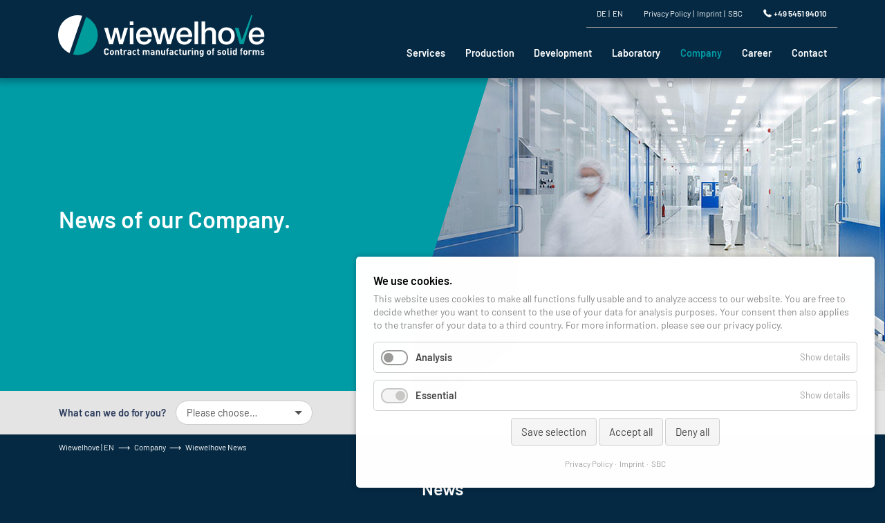

--- FILE ---
content_type: text/html; charset=UTF-8
request_url: https://www.wiewelhove.de/en/company/wiewelhove-news.html
body_size: 9013
content:
<!DOCTYPE html>
<html lang="en">
<head>

      <meta charset="UTF-8">
    <title>Wiewelhove | News - Wiewelhove</title>
    <base href="https://www.wiewelhove.de/">

          <meta name="robots" content="index,follow">
      <meta name="description" content="">
      <meta name="generator" content="Contao Open Source CMS">
    
    
    <meta name="viewport" content="width=device-width,initial-scale=1.0">
        <link rel="stylesheet" href="assets/css/vendor_kiwi_contao-backgroundimage-bundle_src_Resources_scss_ce_backgroundimage.scss.css?v=c96d5ac1"><link rel="stylesheet" href="assets/colorbox/css/colorbox.min.css?v=83af8d5b"><link rel="stylesheet" href="bundles/contaocookiebar/styles/cookiebar_default.css?v=8cd4f4e3"><link rel="stylesheet" href="assets/css/files_themes_wiewelhove_default-refresh-2023_css_default.scss.css?v=836046e0">        <script src="assets/jquery/js/jquery.min.js?v=2e868dd8"></script><script src="bundles/heimrichhannotcontaoutils/js/contao-utils-bundle.js?v=04817f14"></script><script src="/bundles/kiwibootstrap/twbs-combined/bootstrap.bundle.min.js?v=0a2771d3"></script><script src="/bundles/kiwibootstrap/input_file_bootstrap.js?v=f6655ea5"></script><script src="/bundles/kiwibootstrap/kiwi_bootstrap_resize.js?v=f6655ea5"></script><script src="bundles/contaocookiebar/scripts/cookiebar.min.js?v=8cd4f4e3"></script><link rel="alternate" hreflang="de" href="https://www.wiewelhove.de/de/unternehmen/wiewelhove-news.html">
<link rel="alternate" hreflang="x-default" href="https://www.wiewelhove.de/de/unternehmen/wiewelhove-news.html">
<link rel="alternate" hreflang="en" href="https://www.wiewelhove.de/en/company/wiewelhove-news.html">
<link rel="apple-touch-icon" sizes="180x180" href="/apple-touch-icon.png">
<link rel="icon" type="image/png" sizes="32x32" href="/favicon-32x32.png">
<link rel="icon" type="image/png" sizes="16x16" href="/favicon-16x16.png">
<link rel="manifest" href="/site.webmanifest">
<link rel="mask-icon" href="/safari-pinned-tab.svg" color="#5bbad5">
<meta name="msapplication-TileColor" content="#2b5797">
<meta name="theme-color" content="#ffffff">
  
</head>
<body id="top" >

      
    <div id="wrapper">

                        <header id="header" class="container-fluid">
            <div class="inside">
              <div class="row">
              
<!-- indexer::stop -->
<nav class="mod_bootstrapNavbar container block navbar navbar-dark navbar-expand-xl">

    <a class="navbar-brand" href="/en/"><img src="files/themes/wiewelhove/images/logo_neu/Wiewelhove_Logo_EN_Tablette_invertiert_tuerkis_mit_Zusatz.svg" alt=""></a>

    <button type="button" class="navbar-toggler" data-toggle="collapse" data-target="#navbar-collapse-31" aria-controls="#navbar-collapse-31" aria-expanded="false" aria-label="Toggle navigation">
        <span class="navbar-toggler-icon"></span>
    </button>

        <div class="collapse navbar-collapse" id="navbar-collapse-31">
                    <div class="extra-navigation row">
	<div class="hider">
		
<!-- indexer::stop -->
<nav class="mod_changelanguage col-xs-auto offset-xs-0 block" itemscope="" itemtype="http://schema.org/SiteNavigationElement">


<ul class="level_1">
                            <li class="lang-de"><a href="https://www.wiewelhove.de/de/unternehmen/wiewelhove-news.html" title="Wiewelhove | News" class="lang-de" itemprop="url"><span itemprop="name">DE</span></a></li>
                                <li class="lang-en active"><strong class="lang-en active" aria-haspopup="true" itemprop="name">EN</strong></li>
            </ul>

</nav>
<!-- indexer::continue -->

		
<!-- indexer::stop -->
<nav class="mod_customnav col-xs-auto offset-xs-0 block">

  
  <a href="en/company/wiewelhove-news.html#skipNavigation30" class="invisible">Skip navigation</a>

  
<ul class="level_1">
                            <li class="first"><a href="en/privacy-policy.html" title="Wiewelhove | Privacy Policy" class="first" itemprop="url"><span itemprop="name">Privacy Policy</span></a></li>
                                <li><a href="en/imprint.html" title="Wiewelhove | Imprint" itemprop="url"><span itemprop="name">Imprint</span></a></li>
                                <li class="last"><a href="en/sbc.html" title="Wiewelhove | SBC" class="last" itemprop="url"><span itemprop="name">SBC</span></a></li>
            </ul>

  <span id="skipNavigation30" class="invisible"></span>

</nav>
<!-- indexer::continue -->

		
<!-- indexer::stop -->
<nav class="mod_customnav highlight hotline col-xs-auto offset-xs-0 block">

  
  <a href="en/company/wiewelhove-news.html#skipNavigation28" class="invisible">Skip navigation</a>

  
<ul class="level_1">
                            <li class="phone-icon first last"><a href="tel:+49545194010" title="+49 5451 94010" class="phone-icon first last" itemprop="url"><span itemprop="name">+49 5451 94010</span></a></li>
            </ul>

  <span id="skipNavigation28" class="invisible"></span>

</nav>
<!-- indexer::continue -->

	</div>
</div>                
<!-- indexer::stop -->
<nav class="mod_navigation block">

  
  <a href="en/company/wiewelhove-news.html#skipNavigation4" class="invisible">Skip navigation</a>

  
<ul class="level_1">
                            <li class="submenu first"><a href="en/services/services.html" title="Wiewelhove | Services" class="submenu first" aria-haspopup="true" itemprop="url"><span itemprop="name">Services</span></a>
<ul class="level_2">
    <div class="nav-title">Wiewelhove Services</div><div class="nav-close">&times;</div>                        <li class="first"><a href="en/services/services.html" title="Services" class="first" itemprop="url"><span itemprop="name">Services</span></a></li>
                                <li><a href="/en/services/services.html#wet-granulation" title="Wet granulation" itemprop="url"><span itemprop="name">Wet granulation</span></a></li>
                                <li><a href="/en/services/services.html#compaction" title="Compaction" itemprop="url"><span itemprop="name">Compaction</span></a></li>
                                <li><a href="/en/services/services.html#blending" title="Blending" itemprop="url"><span itemprop="name">Blending</span></a></li>
                                <li><a href="/en/services/services.html#tabletting" title="Tabletting" itemprop="url"><span itemprop="name">Tabletting</span></a></li>
                                <li><a href="/en/services/services.html#capsule-filling" title="Capsule filling" itemprop="url"><span itemprop="name">Capsule filling</span></a></li>
                                <li><a href="/en/services/services.html#film-coating" title="Film coating" itemprop="url"><span itemprop="name">Film coating</span></a></li>
                                <li><a href="/en/services/services.html#sugar-coating" title="Sugar coating" itemprop="url"><span itemprop="name">Sugar coating</span></a></li>
                                <li><a href="/en/services/services.html#bottling" title="Bottling" itemprop="url"><span itemprop="name">Bottling</span></a></li>
                                <li><a href="/en/services/services.html#blistering-packaging" title="Blistering &amp; Packaging" itemprop="url"><span itemprop="name">Blistering & Packaging</span></a></li>
                                <li><a href="en/services/project-management.html" title="Wiewelhove | Service Project Management" itemprop="url"><span itemprop="name">Project Management</span></a></li>
                                <li class="last"><a href="en/services/validation.html" title="Wiewelhove | Service Validation" class="last" itemprop="url"><span itemprop="name">Validation</span></a></li>
            </ul>
</li>
                                <li class="submenu"><a href="en/production/production.html" title="Production" class="submenu" aria-haspopup="true" itemprop="url"><span itemprop="name">Production</span></a>
<ul class="level_2">
    <div class="nav-title">Wiewelhove Production</div><div class="nav-close">&times;</div>                        <li class="first"><a href="en/production/production.html" title="Wiewelhove | Production" class="first" itemprop="url"><span itemprop="name">Production</span></a></li>
                                <li><a href="/en/production/production.html#granulators" title="Granulators" itemprop="url"><span itemprop="name">Granulators</span></a></li>
                                <li><a href="/en/production/production.html#fluid-bed-granulator" title="Fluid bed granulator" itemprop="url"><span itemprop="name">Fluid bed granulator</span></a></li>
                                <li><a href="/en/production/production.html#compactors" title="Compactors" itemprop="url"><span itemprop="name">Compactors</span></a></li>
                                <li><a href="/en/production/production.html#container-blenders" title="Container blenders" itemprop="url"><span itemprop="name">Container blenders</span></a></li>
                                <li><a href="/en/production/production.html#tablet-presses" title="Tablet presses" itemprop="url"><span itemprop="name">Tablet presses</span></a></li>
                                <li><a href="/en/production/production.html#capsule-filling-machines" title="Capsule filling machines" itemprop="url"><span itemprop="name">Capsule filling machines</span></a></li>
                                <li><a href="/en/production/production.html#coater" title="Coater" itemprop="url"><span itemprop="name">Coater</span></a></li>
                                <li><a href="/en/production/production.html#sugar-coating-kettles" title="Sucar coating kettles" itemprop="url"><span itemprop="name">Sucar coating kettles</span></a></li>
                                <li><a href="/en/production/production.html#bottle-filling-machines" title="Bottle filling machines" itemprop="url"><span itemprop="name">Bottle filling machines</span></a></li>
                                <li><a href="/en/production/production.html#blister-machines" title="Blister machines" itemprop="url"><span itemprop="name">Blister machines</span></a></li>
                                <li class="last"><a href="/en/production/production.html#inspection-machine" title="Inspection machine" class="last" itemprop="url"><span itemprop="name">Inspection machine</span></a></li>
            </ul>
</li>
                                <li class="submenu"><a href="en/development/galenic-development.html" title="Development" class="submenu" aria-haspopup="true" itemprop="url"><span itemprop="name">Development</span></a>
<ul class="level_2">
    <div class="nav-title">Wiewelhove Development</div><div class="nav-close">&times;</div>                        <li class="first"><a href="en/development/galenic-development.html" title="Wiewelhove | Service Galenische Entwicklung" class="first" itemprop="url"><span itemprop="name">Galenic development</span></a></li>
                                <li><a href="/en/development/galenic-development.html#granulation-galenics" title="Granulation galenics" itemprop="url"><span itemprop="name">Granulation galenics</span></a></li>
                                <li><a href="/en/development/galenic-development.html#compaction-galenics" title="Compaction galenics" itemprop="url"><span itemprop="name">Compaction galenics</span></a></li>
                                <li><a href="/en/development/galenic-development.html#blending-galenics" title="Blending galenics" itemprop="url"><span itemprop="name">Blending galenics</span></a></li>
                                <li><a href="/en/development/galenic-development.html#tabletting-galenics" title="Tabletting galenics" itemprop="url"><span itemprop="name">Tabletting galenics</span></a></li>
                                <li><a href="/en/development/galenic-development.html#capsule-filling-galenics" title="Capsule filling galenics" itemprop="url"><span itemprop="name">Capsule filling galenics</span></a></li>
                                <li><a href="/en/development/galenic-development.html#pellets-galenics" title="Pellets galenics" itemprop="url"><span itemprop="name">Pellets galenics</span></a></li>
                                <li><a href="/en/development/galenic-development.html#film-coating-galenics" title="Film coating galenics" itemprop="url"><span itemprop="name">Film coating galenics</span></a></li>
                                <li class="last"><a href="/en/development/galenic-development.html#sugar-coating-galenics" title="Sugar coating galenics" class="last" itemprop="url"><span itemprop="name">Sugar coating galenics</span></a></li>
            </ul>
</li>
                                <li class="submenu"><a href="en/laboratory/our-laboratory.html" title="Wiewelhove | Laboratory" class="submenu" aria-haspopup="true" itemprop="url"><span itemprop="name">Laboratory</span></a>
<ul class="level_2">
    <div class="nav-title">Wiewelhove Laboratory</div><div class="nav-close">&times;</div>                        <li class="first"><a href="en/laboratory/our-laboratory.html" title="Wiewelhove | Our Laboratory" class="first" itemprop="url"><span itemprop="name">Our laboratory</span></a></li>
                                <li><a href="en/laboratory/quality-control.html" title="Wiewelhove | Quality Control" itemprop="url"><span itemprop="name">Quality control</span></a></li>
                                <li class="last"><a href="en/laboratory/stability-analyses.html" title="Wiewelhove | Stability analyses" class="last" itemprop="url"><span itemprop="name">Stability analyses</span></a></li>
            </ul>
</li>
                                <li class="submenu trail"><a href="en/company/wiewelhove-values.html" title="Company" class="submenu trail" aria-haspopup="true" itemprop="url"><span itemprop="name">Company</span></a>
<ul class="level_2">
    <div class="nav-title">Wiewelhove Company</div><div class="nav-close">&times;</div>                        <li class="sibling first"><a href="en/company/wiewelhove-values.html" title="Wiewelhove | Wiewelhove Values" class="sibling first" itemprop="url"><span itemprop="name">Wiewelhove Values</span></a></li>
                                <li class="sibling"><a href="en/company/wiewelhove-sustainability.html" title="Wiewelhove | Wiewelhove Sustainability" class="sibling" itemprop="url"><span itemprop="name">Wiewelhove Sustainability</span></a></li>
                                <li class="active"><strong class="active" aria-haspopup="true" itemprop="name">Wiewelhove News</strong></li>
                                <li class="sibling"><a href="en/company/facts-and-history.html" title="Wiewelhove | Facts and History" class="sibling" itemprop="url"><span itemprop="name">Facts and History</span></a></li>
                                <li class="sibling last"><a href="en/company/downloads.html" title="Wiewelhove | Downloads" class="sibling last" itemprop="url"><span itemprop="name">Downloads</span></a></li>
            </ul>
</li>
                                <li class="submenu"><a href="en/career/we-are-wiewelhove.html" title="Career" class="submenu" aria-haspopup="true" itemprop="url"><span itemprop="name">Career</span></a>
<ul class="level_2">
    <div class="nav-title">Wiewelhove Career</div><div class="nav-close">&times;</div>                        <li class="first"><a href="en/career/we-are-wiewelhove.html" title="Wiewelhove Career | We are WV" class="first" itemprop="url"><span itemprop="name">We are Wiewelhove</span></a></li>
                                <li><a href="en/career/jobs.html" title="Wiewelhove Career | Jobs" itemprop="url"><span itemprop="name">Jobs</span></a></li>
                                <li><a href="en/career/training.html" title="Wiewelhove Career | Training" itemprop="url"><span itemprop="name">Training</span></a></li>
                                <li><a href="en/career/internship-studies.html" title="Wiewelhove Career | Internship &amp; Studies" itemprop="url"><span itemprop="name">Internship & Studies</span></a></li>
                                <li class="last"><a href="en/career/employee-comments.html" title="Wiewelhove Career | Employe comments" class="last" itemprop="url"><span itemprop="name">Employee comments</span></a></li>
            </ul>
</li>
                                <li class="submenu last"><a href="en/contact/contact-to-wv.html" title="Contact" class="submenu last" aria-haspopup="true" itemprop="url"><span itemprop="name">Contact</span></a>
<ul class="level_2">
    <div class="nav-title">Wiewelhove Contact</div><div class="nav-close">&times;</div>                        <li class="first"><a href="en/contact/contact-to-wv.html" title="Wiewelhove | Contact" class="first" itemprop="url"><span itemprop="name">Contact to WV</span></a></li>
                                <li class="last"><a href="en/contact/contact-person.html" title="Wiewelhove | Contact person" class="last" itemprop="url"><span itemprop="name">Contact person</span></a></li>
            </ul>
</li>
            </ul>

  <span id="skipNavigation4" class="invisible"></span>

</nav>
<!-- indexer::continue -->
            </div>
    
</nav>
<!-- indexer::continue -->
              </div>
            </div>
          </header>
              
      
      
<div id="slider">
  <div class="inside">
    

    <div class="mod_article container-fluid block" id="article-318">
        
                <div class="row">
                
<div class="ce_backgroundImage block" >

        

    
    <div class="backgroundImage backgroundImage-1471"></div>

    
    <style>.backgroundImage-1471{background-image:url("files/content/images/slider/wiewelhove-feste-arzneiformen-header_produktion.jpg");padding-top:25%}@media (max-width: 767.98px) {.backgroundImage-1471{background-image:url("assets/images/5/wiewelhove-feste-arzneiformen-header_produktion-9ed041b5.jpg");padding-top:62.5%}}</style>

</div>
<div class="ce_wrapper ce_wrapperStart layout bg-mint-cut container">
    <div class="inside row">
        <div class="ce_wrapper ce_wrapperStart layout col-xs-12 col-md-6 offset-xs-0">
    <div class="inside row">
        
<div class="ce_headline display-1 h3 col-xs-12 offset-xs-0">
News of our Company.</div>
    </div>
</div>
    </div>
</div>
                </div>
        
            </div>

  </div>
</div>
      
<div id="quicknav">
  <div class="inside">
    

    <div class="mod_article bg bg-gray container-fluid block" id="article-319">
        
                <div class="row">
                    <div class="inside container">
                <div class="row">
                
<div class="ce_staticArticle col-xs-12 offset-xs-0 block" >

        

    <div class="row">

<form class="form-inline col-auto">
	<div class="quicknav-form form-group">
		<label for="quicknav-select">What can we do for you?</label>
		<div class="select-wrapper"><select id="quicknav-select" class="form-control">
			<option value="">Please choose…</option>window.history.pushState(null, document.title, document.getElementById('quicknav-select').value);
			<option value="en/development/galenic-development.html">Galenic development</option>
			<option value="en/services/services.html#granulierung">Wet granulation</option>
			<option value="en/services/services.html#kompaktierung">Compaction</option>
			<option value="en/services/services.html#mischen">Blending</option>
			<option value="en/services/services.html#tablettierung">Tabletting</option>
			<option value="en/services/services.html#kapselbefuellung">Capsule filling</option>
			<option value="en/services/services.html#filmcoating">Film coating</option>
			<option value="en/services/services.html#dragierung">Sugar coating</option>
			<option value="en/services/services.html#dosenabfuellung">Bottling</option>
			<option value="en/services/services.html#einsiegelung">Blistering &amp; Packaging</option>
		</select></div>
	</div>
	<script>
		document.getElementById('quicknav-select').addEventListener('change', function(e) {
			const jumpTo = document.getElementById('quicknav-select').value;
			if (jumpTo) {
				matches = document.getElementById('quicknav-select').value.match(/#.*?$/);
				if (matches && matches.length) {
					const target = $(matches[0]);
					if (target.length) {
						scrollToElement(target);
						window.history.pushState(null, document.title, document.getElementById('quicknav-select').value);
						return;
					}
				}
				window.location.href = document.getElementById('quicknav-select').value;
			}
		});
	</script>
</form>
    </div>


</div>
                        </div>
            </div>
                </div>
        
            </div>

  </div>
</div>
  

              <div id="container" class="container-fluid">
          <div class="row">

                        <div id="main" class="col-xs-12">
                <div class="inside row">
                    
<!-- indexer::stop -->
<nav class="mod_breadcrumb container block" aria-label="Breadcrumb">

        
      <ul>
                        <li class="first"><a href="en/" title="Wiewelhove">Wiewelhove | EN</a></li>
                                <li><a href="en/company/wiewelhove-values.html" title="Company">Company</a></li>
                                <li class="active last" aria-current="page">Wiewelhove News</li>
                  </ul>
  
</nav>
<!-- indexer::continue -->



    <div class="mod_article container block" id="article-320">
        
                <div class="row">
                
<div class="ce_text col-xs-12 offset-xs-0 block" >

            <h1>News</h1>


      <h3>Wiewelhove News</h3>  
  
  

</div>

<!-- indexer::stop -->
<div class="mod_newslist block col-xs-12 offset-xs-0">

        
  

      <div class="row">        <div class="wrapper  col-xs-12 col-md-4 offset-xs-0">
<div class="layout_latest arc_2 block featured first even">

      <p class="info"><time datetime="2025-11-27T15:00:00+01:00">27.11.2025 15:00</time>  </p>
  
      
<figure class="image_container float_above">
      <a href="en/news/article/statement-for-extension-of-the-gmp-certificate.html" title="Read the article: New GMP certificates">
  
  

<img src="assets/images/b/GMP%20Zertifikat-57e4c213.png" srcset="assets/images/b/GMP%20Zertifikat-57e4c213.png 350w, assets/images/4/GMP%20Zertifikat-08073a95.png 290w, assets/images/7/GMP%20Zertifikat-9155abf8.png 210w, assets/images/c/GMP%20Zertifikat-12d4d4d8.png 510w, assets/images/4/GMP%20Zertifikat-399b4ba4.png 700w, assets/images/5/GMP%20Zertifikat-537252a9.png 580w, assets/images/2/GMP%20Zertifikat-7329a320.png 420w" sizes="(min-width: 1200px) 350px, (min-width: 992px) 290px, (min-width: 768px) 210px, (min-width: 576px) 510px, calc(100vw - 30px)" width="350" height="175" alt="">


      </a>
  
  </figure>

  
  <h2><a href="en/news/article/statement-for-extension-of-the-gmp-certificate.html" title="Read the article: New GMP certificates">New GMP certificates</a></h2>

  <div class="ce_text block">
    <p>The GMP certificates of the company Wiewelhove GmbH for all GMP relevant sites are renewed based on the successful routine surveillance inspection in August 2025.</p>
<p>You`ll find the statement on our homepage in the download area or via the push button “Company/Downloads”</p>  </div>

      <p class="more"><a href="en/news/article/statement-for-extension-of-the-gmp-certificate.html" title="Read the article: New GMP certificates">Read more …<span class="invisible"> New GMP certificates</span></a></p>
  
</div>

</div><div class="wrapper  col-xs-12 col-md-4 offset-xs-0">
<div class="layout_latest arc_2 block odd">

      <p class="info"><time datetime="2024-11-01T08:00:00+01:00">01.11.2024 08:00</time>  </p>
  
      
<figure class="image_container float_right">
      <a href="en/news/article/fda-inspection.html" title="Read the article: FDA Inspection">
  
  

<img src="assets/images/4/Design%20ohne%20Titel%20%2813%29-5d66e7c3.png" srcset="assets/images/4/Design%20ohne%20Titel%20%2813%29-5d66e7c3.png 350w, assets/images/5/Design%20ohne%20Titel%20%2813%29-f8a2ddc7.png 290w, assets/images/7/Design%20ohne%20Titel%20%2813%29-35466b64.png 210w, assets/images/f/Design%20ohne%20Titel%20%2813%29-c2dd0447.png 510w, assets/images/c/Design%20ohne%20Titel%20%2813%29-ac530c86.png 700w, assets/images/2/Design%20ohne%20Titel%20%2813%29-a4ce388f.png 580w, assets/images/b/Design%20ohne%20Titel%20%2813%29-6ce4cdee.png 420w, assets/images/0/Design%20ohne%20Titel%20%2813%29-70057cd6.png 1020w" sizes="(min-width: 1200px) 350px, (min-width: 992px) 290px, (min-width: 768px) 210px, (min-width: 576px) 510px, calc(100vw - 30px)" width="350" height="175" alt="">


      </a>
  
  </figure>

  
  <h2><a href="en/news/article/fda-inspection.html" title="Read the article: FDA Inspection">FDA Inspection</a></h2>

  <div class="ce_text block">
    <p>In October 2024, Wiewelhove successfully passed an FDA inspection for food supplements for the first time in its quality history.</p>
<p>The 5-day inspection was completed with the result “NAI” No Action Indicated.</p>  </div>

      <p class="more"><a href="en/news/article/fda-inspection.html" title="Read the article: FDA Inspection">Read more …<span class="invisible"> FDA Inspection</span></a></p>
  
</div>

</div><div class="wrapper  col-xs-12 col-md-4 offset-xs-0">
<div class="layout_latest arc_2 block featured last even">

      <p class="info"><time datetime="2024-10-22T15:45:00+02:00">22.10.2024 15:45</time>  </p>
  
      
<figure class="image_container float_above">
      <a href="en/news/article/cphi-2024-we-were-there.html" title="Read the article: CPHI 2024 - We were there 🌍.">
  
  

<img src="assets/images/4/Messe%20Daily%20Dosage%20EN%20-a508930b.png" srcset="assets/images/4/Messe%20Daily%20Dosage%20EN%20-a508930b.png 350w, assets/images/b/Messe%20Daily%20Dosage%20EN%20-119295d9.png 290w, assets/images/8/Messe%20Daily%20Dosage%20EN%20-2cfcc609.png 210w, assets/images/1/Messe%20Daily%20Dosage%20EN%20-1eebe9ec.png 510w, assets/images/c/Messe%20Daily%20Dosage%20EN%20-9c3f54ed.png 700w, assets/images/2/Messe%20Daily%20Dosage%20EN%20-b1183363.png 580w, assets/images/5/Messe%20Daily%20Dosage%20EN%20-dd6e2116.png 420w, assets/images/8/Messe%20Daily%20Dosage%20EN%20-901aadff.png 1020w" sizes="(min-width: 1200px) 350px, (min-width: 992px) 290px, (min-width: 768px) 210px, (min-width: 576px) 510px, calc(100vw - 30px)" width="350" height="175" alt="">


      </a>
  
  </figure>

  
  <h2><a href="en/news/article/cphi-2024-we-were-there.html" title="Read the article: CPHI 2024 - We were there 🌍.">CPHI 2024 - We were there 🌍.</a></h2>

  <div class="ce_text block">
    <p>From left to right: Henning Wientke (Managing Director), Ricarda Boße (Sales Manager Nadine Berelsmann (Deputy head of Galenical Development), Lukas Meyer (Head of Regulatory Compliance), Dieter Brillert (Head of Quality Control), Till Strecke (Purchase Raw Materials), Carolin Plagemann (Managing Director), Dr. Peter Döbber (Managing Director), Patrick Bergermann (Deputy Head of Sales)</p>
<p>This year, we were once again present at CPHI - one of the world&#39;s largest and most important trade fairs for the pharmaceutical industry.💊</p>
<p>Every year, CPHI brings together leading companies, experts and professionals from all over the world to discuss innovations, new technologies and future trends in the pharmaceutical industry.</p>
<p>For us, taking part in this event is always a great opportunity to make valuable contacts, learn about the latest developments and present our own innovative solutions.</p>
<p>&nbsp;</p>
<p>&nbsp;</p>  </div>

      <p class="more"><a href="en/news/article/cphi-2024-we-were-there.html" title="Read the article: CPHI 2024 - We were there 🌍.">Read more …<span class="invisible"> CPHI 2024 - We were there 🌍.</span></a></p>
  
</div>

</div>    </div>        
  

</div>
<!-- indexer::continue -->
                </div>
        
            </div>

                </div>
                            </div>
            
                                    
                                    
          </div>
        </div>
        
      
      
<div id="teaser" class="container-fluid">
    <div class="inside">
        <div class="row">
            

    <div class="mod_article container-fluid block" id="article-321">
        
                <div class="row">
                
<div class="ce_staticArticle block" >

        


<div class="ce_wrapper ce_wrapperStart layout teaser invert col-xs-12 offset-xs-0">
    <div class="inside row wrapperBackgroundImage wrapperStart-2406">
        <style>.wrapperStart-2406{background-image:url("files/content/nachhaltigkeit/wiewelhove-feste-arzneiformen-nachhaltigkeit-teaser.jpg")}</style><div class="ce_wrapper ce_wrapperStart col-xs-12 offset-xs-0">
    <div class="inside row">
        
<div class="ce_headline h2 col-xs-12 offset-xs-0">
Working together for a sustainable future.</div>

<div class="ce_hyperlink col-xs-12 offset-xs-0 block" >

        

          <a href="en/company/wiewelhove-sustainability.html" class="btn btn-primary hyperlink_txt" title="Wiewelhove Sustainability  ⟶">Wiewelhove Sustainability  ⟶</a>
      

</div>
    </div>
</div>
    </div>
</div>



</div>

<div class="ce_staticArticle block" >

        


<div class="ce_wrapper ce_wrapperStart layout teaser invert col-xs-12 offset-xs-0">
    <div class="inside row wrapperBackgroundImage wrapperStart-1807">
        <style>.wrapperStart-1807{background-image:url("files/content/images/contentbilder/leistungen/wiewelhove-feste-arzneiformen-produkte.jpg")}</style><div class="ce_wrapper ce_wrapperStart col-xs-12 offset-xs-0">
    <div class="inside row">
        
<div class="ce_headline h2 col-xs-12 offset-xs-0">
Broad-based for excellent products.</div>

<div class="ce_hyperlink col-xs-12 offset-xs-0 block" >

        

          <a href="en/services/services.html" class="btn btn-primary hyperlink_txt" title="Our services ⟶">Our services ⟶</a>
      

</div>
    </div>
</div>
    </div>
</div>



</div>
                </div>
        
            </div>

        </div>
    </div>
</div>
      
<div id="cta">
  <div class="inside">
    <div class="mod_staticArticle bg bg-gray block">
	
	
		
	
<div class="ce_headline h2 col-xs-12 offset-xs-0">
Start your project now!</div>

<div class="ce_hyperlink text-center col-xs-12 offset-xs-0 text-center block" >

        

          <a href="en/contact/contact-to-wv.html" class="btn btn-primary hyperlink_txt" title="Send a request ⟶">Send a request ⟶</a>
      

</div>
	
	
</div>
  </div>
</div>
  

                        <footer id="footer" class="">
            <div class="inside container">
              <div class="row">
              <div class="mod_staticArticle col-xs-12 offset-xs-0 block">
	
	
			<div class="row">
		
	
<div class="ce_text socials text-center col-xs-12 offset-xs-0 text-center block" >

        

      <p style="text-align: center;"><a href="https://www.instagram.com/wiewelhovegmbh/" target="_blank" rel="noopener"><img src="files/content/icons/wiewelhove-socialmedia-insta.svg" alt="" width="36" height="36"></a>&nbsp;&nbsp;<a href="https://www.linkedin.com/company/wiewelhove-gmbh/" target="_blank" rel="noopener"><img src="files/content/icons/wiewelhove-socialmedia-linkedin.svg" alt="" width="36" height="36"></a>&nbsp;&nbsp;<a href="https://www.xing.com/pages/wiewelhovegmbh" target="_blank" rel="noopener"><img src="files/content/icons/wiewelhove-socialmedia-xing.svg" alt="" width="36" height="36"></a></p>  
  
  

</div>

<div class="ce_text col-xs-12 col-lg-4 offset-xs-0 block" >

        

  
      
<figure class="image_container float_above">
  
  

<img src="files/themes/wiewelhove/images/logo_neu/Wiewelhove_Logo_EN_Tablette_invertiert_tuerkis_mit_Zusatz.svg" alt="">


  
  </figure>

  
      <p>Dörnebrink 19<br>Administrative headquarter:<br>Wilhelmstraße 242 <br>D-49479 Ibbenbüren<br>Tel.: <a href="tel:+49545194010">+49 5451 9401-0</a><br>Fax: +49 5451 9401-90<br>E-Mail: <a href="&#109;&#97;&#105;&#108;&#116;&#111;&#58;&#105;&#x6E;&#102;&#x6F;&#64;&#x77;&#105;&#x65;&#119;&#x65;&#108;&#x68;&#111;&#x76;&#101;&#x2E;&#100;&#x65;">&#105;&#x6E;&#102;&#x6F;&#64;&#x77;&#105;&#x65;&#119;&#x65;&#108;&#x68;&#111;&#x76;&#101;&#x2E;&#100;&#x65;</a></p>  

</div>
<div class="ce_wrapper ce_wrapperStart layout col-xs-12 col-lg-5 offset-xs-0">
    <div class="inside row">
        
<div class="ce_headline h4 col-xs-12 offset-xs-0">
Services</div>

<!-- indexer::stop -->
<nav class="mod_customnav text-columns-2 block col-xs-12 offset-xs-0">

  
  <a href="en/company/wiewelhove-news.html#skipNavigation24" class="invisible">Skip navigation</a>

  
<ul class="level_1">
                            <li class="first"><a href="/en/services/services.html#wet-granulation" title="Wet granulation" class="first" itemprop="url"><span itemprop="name">Wet granulation</span></a></li>
                                <li><a href="/en/services/services.html#compaction" title="Compaction" itemprop="url"><span itemprop="name">Compaction</span></a></li>
                                <li><a href="/en/services/services.html#blending" title="Blending" itemprop="url"><span itemprop="name">Blending</span></a></li>
                                <li><a href="/en/services/services.html#tabletting" title="Tabletting" itemprop="url"><span itemprop="name">Tabletting</span></a></li>
                                <li><a href="/en/services/services.html#capsule-filling" title="Capsule filling" itemprop="url"><span itemprop="name">Capsule filling</span></a></li>
                                <li><a href="/en/services/services.html#film-coating" title="Film coating" itemprop="url"><span itemprop="name">Film coating</span></a></li>
                                <li><a href="/en/services/services.html#sugar-coating" title="Sugar coating" itemprop="url"><span itemprop="name">Sugar coating</span></a></li>
                                <li><a href="/en/services/services.html#bottling" title="Bottling" itemprop="url"><span itemprop="name">Bottling</span></a></li>
                                <li><a href="/en/services/services.html#blistering-packaging" title="Blistering &amp; Packaging" itemprop="url"><span itemprop="name">Blistering & Packaging</span></a></li>
                                <li><a href="en/services/project-management.html" title="Wiewelhove | Service Project Management" itemprop="url"><span itemprop="name">Project Management</span></a></li>
                                <li class="last"><a href="en/services/validation.html" title="Wiewelhove | Service Validation" class="last" itemprop="url"><span itemprop="name">Validation</span></a></li>
            </ul>

  <span id="skipNavigation24" class="invisible"></span>

</nav>
<!-- indexer::continue -->
    </div>
</div>
<div class="ce_wrapper ce_wrapperStart layout col-xs-12 col-lg-3 offset-xs-0">
    <div class="inside row">
        
<div class="ce_headline h4 col-xs-12 offset-xs-0">
Company</div>

<!-- indexer::stop -->
<nav class="mod_customnav block col-xs-12 offset-xs-0">

  
  <a href="en/company/wiewelhove-news.html#skipNavigation26" class="invisible">Skip navigation</a>

  
<ul class="level_1">
                            <li class="first"><a href="en/company/wiewelhove-values.html" title="Wiewelhove | Wiewelhove Values" class="first" itemprop="url"><span itemprop="name">Wiewelhove Values</span></a></li>
                                <li class="active"><strong class="active" itemprop="name">Wiewelhove News</strong></li>
                                <li><a href="en/company/facts-and-history.html" title="Wiewelhove | Facts and History" itemprop="url"><span itemprop="name">Facts and History</span></a></li>
                                <li><a href="en/career/we-are-wiewelhove.html" title="Career" itemprop="url"><span itemprop="name">Career</span></a></li>
                                <li><a href="en/contact/contact-to-wv.html" title="Wiewelhove | Contact" itemprop="url"><span itemprop="name">Contact to WV</span></a></li>
                                <li><a href="en/contact/contact-person.html" title="Wiewelhove | Contact person" itemprop="url"><span itemprop="name">Contact person</span></a></li>
                                <li><a href="en/privacy-policy.html" title="Wiewelhove | Privacy Policy" itemprop="url"><span itemprop="name">Privacy Policy</span></a></li>
                                <li><a href="en/imprint.html" title="Wiewelhove | Imprint" itemprop="url"><span itemprop="name">Imprint</span></a></li>
                                <li><a href="en/sbc.html" title="Wiewelhove | SBC" itemprop="url"><span itemprop="name">SBC</span></a></li>
                                <li class="ccb-trigger ccb-prefill last"><a href="en/privacy-policy.html" title="Cookie settings" class="ccb-trigger ccb-prefill last" itemprop="url"><span itemprop="name">Cookie settings</span></a></li>
            </ul>

  <span id="skipNavigation26" class="invisible"></span>

</nav>
<!-- indexer::continue -->
    </div>
</div>
	
			</div>
	
</div>
              </div>
            </div>
          </footer>
              
    </div>

      
  
<script src="assets/jquery-ui/js/jquery-ui.min.js"></script>
<script>
  jQuery(function($) {
    $(document).accordion({
      // Put custom options here
      heightStyle: 'content',
      header: '.toggler',
      collapsible: true,
      active: false,
      create: function(event, ui) {
        ui.header.addClass('active');
        $('.toggler').attr('tabindex', 0);
      },
      activate: function(event, ui) {
        ui.newHeader.addClass('active');
        ui.oldHeader.removeClass('active');
        $('.toggler').attr('tabindex', 0);
      }
    });
  });
</script>

<script src="assets/colorbox/js/colorbox.min.js?v=1.6.4.2"></script>
<script>
  jQuery(function($) {
    $('a[data-lightbox]').map(function() {
      $(this).colorbox({
        // Put custom options here
        loop: false,
        rel: $(this).attr('data-lightbox'),
        maxWidth: '95%',
        maxHeight: '95%'
      });
    });
  });
</script>
<script src="files/themes/wiewelhove/_js/wiewelhove.js?v=6accd785"></script>  <script type="application/ld+json">
{
    "@context": "https:\/\/schema.org",
    "@graph": [
        {
            "@type": "WebPage"
        },
        {
            "@type": "BreadcrumbList",
            "itemListElement": [
                {
                    "@type": "ListItem",
                    "item": {
                        "@id": "en\/",
                        "name": "Wiewelhove | EN"
                    },
                    "position": 1
                },
                {
                    "@type": "ListItem",
                    "item": {
                        "@id": "en\/company\/wiewelhove-values.html",
                        "name": "Company"
                    },
                    "position": 2
                },
                {
                    "@type": "ListItem",
                    "item": {
                        "@id": "en\/company\/wiewelhove-news.html",
                        "name": "Wiewelhove News"
                    },
                    "position": 3
                }
            ]
        },
        {
            "@id": "#\/schema\/image\/f3949fed-30cc-11f0-9a90-901b0ebb25a4",
            "@type": "ImageObject",
            "contentUrl": "\/assets\/images\/b\/GMP%20Zertifikat-57e4c213.png"
        },
        {
            "@id": "#\/schema\/image\/b39a9791-cf26-11ef-9b78-901b0ebb25a4",
            "@type": "ImageObject",
            "contentUrl": "\/assets\/images\/4\/Design%20ohne%20Titel%20%2813%29-5d66e7c3.png"
        },
        {
            "@id": "#\/schema\/image\/1ae8c68a-298d-11f0-9a90-901b0ebb25a4",
            "@type": "ImageObject",
            "contentUrl": "\/assets\/images\/4\/Messe%20Daily%20Dosage%20EN%20-a508930b.png"
        },
        {
            "@id": "#\/schema\/image\/b4440bc7-32cd-11ef-9b78-901b0ebb25a4",
            "@type": "ImageObject",
            "contentUrl": "\/files\/themes\/wiewelhove\/images\/logo_neu\/Wiewelhove_Logo_EN_Tablette_invertiert_tuerkis_mit_Zusatz.svg"
        }
    ]
}
</script>
<script type="application/ld+json">
{
    "@context": "https:\/\/schema.contao.org",
    "@graph": [
        {
            "@type": "Page",
            "fePreview": false,
            "groups": [],
            "noSearch": false,
            "pageId": 119,
            "protected": false,
            "title": "Wiewelhove | News"
        }
    ]
}
</script>  <a href="" class="scroll_down bottom"></a><a href="" class="scroll_up top"></a>
<!-- indexer::stop -->
<div  class="contao-cookiebar cookiebar_default_deny cc-bottom cc-right" role="complementary" aria-describedby="cookiebar-desc" data-nosnippet>
    <div class="cc-inner" aria-live="assertive" role="alert">
        <div id="cookiebar-desc" class="cc-head">
                            <h4 style="color: #000;">We use cookies.</h4>
<p style="font-size: 14px;">This website uses cookies to make all functions fully usable and to analyze access to our website. You are free to decide whether you want to consent to the use of your data for analysis purposes. Your consent then also applies to the transfer of your data to a third country. For more information, please see our privacy policy.</p>                    </div>

        <div class="cc-groups">
                                                <div class="cc-group">
                                                    <input type="checkbox" name="group[]" id="g8" value="8" data-toggle-cookies>
                                                <label for="g8" class="group">Analysis</label>
                        <button class="cc-detail-btn" data-toggle-group>
                            <span>Show details</span>
                            <span>Hide details</span>
                        </button>
                        <div class="cc-cookies toggle-group">
                                                                                        <div class="cc-cookie">
                                    <input type="checkbox" name="cookie[]" id="c18" value="18">
                                    <label for="c18" class="cookie">Google Analytics</label>
                                                                                                                <div class="cc-cookie-info">
                                                                                            <div><span>Provider:</span> Google LLC</div>
                                                                                                                                                                                    <div><span>Technical name:</span> _ga,_gat_gtag_UA_153981557_1,_gid</div>
                                                                                    </div>
                                                                                                        </div>
                                                    </div>
                    </div>
                                    <div class="cc-group">
                                                    <input type="checkbox" name="group[]" id="g7" value="7" data-toggle-cookies disabled checked>
                                                <label for="g7" class="group">Essential</label>
                        <button class="cc-detail-btn" data-toggle-group>
                            <span>Show details</span>
                            <span>Hide details</span>
                        </button>
                        <div class="cc-cookies toggle-group">
                                                                                        <div class="cc-cookie">
                                    <input type="checkbox" name="cookie[]" id="c16" value="16" disabled checked>
                                    <label for="c16" class="cookie">Contao HTTPS CSRF Token</label>
                                    <p>Protects against cross-site request forgery attacks.</p>                                                                            <div class="cc-cookie-info">
                                                                                                                                        <div><span>Retention period:</span> This cookie will only remain for the current browser session.</div>
                                                                                                                                </div>
                                                                                                        </div>
                                                            <div class="cc-cookie">
                                    <input type="checkbox" name="cookie[]" id="c17" value="17" disabled checked>
                                    <label for="c17" class="cookie">PHP SESSION ID</label>
                                    <p>Saves the current PHP session.</p>                                                                            <div class="cc-cookie-info">
                                                                                                                                        <div><span>Retention period:</span> This cookie will only remain for the current browser session.</div>
                                                                                                                                </div>
                                                                                                        </div>
                                                    </div>
                    </div>
                                    </div>

        <div class="cc-footer ">
                                <button class="cc-btn save" data-save>Save selection</button>
                <button class="cc-btn success" data-accept-all>Accept all</button>
                <button class="cc-btn deny" data-deny-all>Deny all</button>
        </div>

        <div class="cc-info">
                                                                <a href="https://www.wiewelhove.de/en/privacy-policy.html">Privacy Policy</a>
                                    <a href="https://www.wiewelhove.de/en/imprint.html">Imprint</a>
                                    <a href="https://www.wiewelhove.de/en/sbc.html">SBC</a>
                                    </div>
    </div>
</div>
<!-- indexer::continue -->
<script>var cookiebar = new ContaoCookiebar({configId:5,pageId:75,version:1,lifetime:63072000,consentLog:0,token:'ccb_contao_token',doNotTrack:0,currentPageId:119,excludedPageIds:null,cookies:{"18":{"id":18,"type":"googleAnalytics","checked":false,"token":["_ga","_gat_gtag_UA_153981557_1","_gid"],"resources":[{"src":"https:\/\/www.googletagmanager.com\/gtag\/js?id=UA-153981557-1","flags":null,"mode":1}],"scripts":[{"script":"window.dataLayer=window.dataLayer||[];function gtag(){dataLayer.push(arguments)} gtag('js',new Date());gtag('config','UA-153981557-1')","position":3,"mode":1},{"script":"try{ let keys = []; Object.keys(window.google_tag_manager).forEach((key) => { if(key.indexOf('G-') === 0 || key.indexOf('GTM-') === 0){ window['ga-disable-' + key] = true; } }); }catch (e) {}","position":3,"mode":2}]}},configs:[],texts:{acceptAndDisplay:'Accept and show'}});</script></body>
</html>


--- FILE ---
content_type: text/css
request_url: https://www.wiewelhove.de/assets/css/vendor_kiwi_contao-backgroundimage-bundle_src_Resources_scss_ce_backgroundimage.scss.css?v=c96d5ac1
body_size: 80
content:
.backgroundImage{background:no-repeat center;background-size:cover;width:100%}

--- FILE ---
content_type: image/svg+xml
request_url: https://www.wiewelhove.de/files/content/icons/wiewelhove-socialmedia-xing.svg
body_size: 903
content:
<?xml version="1.0" encoding="utf-8"?>
<!-- Generator: Adobe Illustrator 27.4.0, SVG Export Plug-In . SVG Version: 6.00 Build 0)  -->
<svg version="1.1" id="Capa_1" xmlns="http://www.w3.org/2000/svg" xmlns:xlink="http://www.w3.org/1999/xlink" x="0px" y="0px"
	 viewBox="0 0 36 36" style="enable-background:new 0 0 36 36;" xml:space="preserve">
<style type="text/css">
	.st0{fill:#009AA9;}
</style>
<path class="st0" d="M0,0v36h36V0H0z M11.5,23H7.8c-0.2,0-0.4-0.1-0.5-0.2c-0.1-0.1-0.1-0.3,0-0.6l3.8-6.8l0,0l-2.4-4.3
	c-0.1-0.2-0.1-0.4,0-0.6c0.1-0.1,0.3-0.2,0.5-0.2l0,0h3.6c0.6,0,0.8,0.4,1,0.7c0,0,2.5,4.3,2.5,4.4c-0.1,0.2-3.9,7-3.9,7
	C12.2,22.7,12,23,11.5,23z M28.7,6.2l-8.1,14.2l0,0l5.1,9.4c0.1,0.2,0.1,0.4,0,0.6s-0.2,0.2-0.5,0.2h-3.6c-0.6,0-0.8-0.4-1-0.7
	c0,0-5.1-9.5-5.2-9.5c0.3-0.5,8.1-14.4,8.1-14.4c0.2-0.3,0.4-0.7,1-0.7l0,0l0,0l0,0h3.7c0.2,0,0.4,0.1,0.5,0.2
	C28.8,5.8,28.8,6,28.7,6.2z"/>
</svg>


--- FILE ---
content_type: image/svg+xml
request_url: https://www.wiewelhove.de/files/themes/wiewelhove/images/logo_neu/Wiewelhove_Logo_EN_Tablette_invertiert_tuerkis_mit_Zusatz.svg
body_size: 11580
content:
<?xml version="1.0" encoding="UTF-8"?>
<svg id="Ebene_1" data-name="Ebene 1" xmlns="http://www.w3.org/2000/svg" viewBox="0 0 489.34 98.37">
  <defs>
    <style>
      .cls-1 {
        fill: #009c9c;
      }

      .cls-1, .cls-2 {
        stroke-width: 0px;
      }

      .cls-2 {
        fill: #fff;
      }
    </style>
  </defs>
  <polyline class="cls-2" points="109.08 29.77 118.19 29.77 125.8 58.85 125.95 58.85 133.26 29.77 141.92 29.77 148.92 58.85 149.07 58.85 156.98 29.77 165.72 29.77 153.52 68.72 144.71 68.72 137.47 39.79 137.32 39.79 130.17 68.72 121.13 68.72 109.08 29.77"/>
  <path class="cls-2" d="m170.16,14.93h8.59v8.14h-8.59v-8.14Zm0,14.84h8.59v38.95h-8.59V29.77Z"/>
  <path class="cls-2" d="m193.59,51.47c0,6.1,3.32,11.52,10.47,11.52,4.97,0,7.99-2.18,9.49-6.47h8.13c-1.88,8.51-9.12,13.26-17.63,13.26-12.2,0-19.06-8.51-19.06-20.49,0-11.07,7.23-20.56,18.83-20.56,12.28,0,19.81,11.08,18.38,22.75h-28.62m20.03-5.65c-.3-5.43-3.99-10.32-9.79-10.32s-10.02,4.52-10.24,10.32h20.03Z"/>
  <polyline class="cls-2" points="222.96 29.77 232.08 29.77 239.68 58.85 239.83 58.85 247.14 29.77 255.8 29.77 262.81 58.85 262.96 58.85 270.87 29.77 279.6 29.77 267.4 68.72 258.59 68.72 251.36 39.79 251.21 39.79 244.06 68.72 235.02 68.72 222.96 29.77"/>
  <path class="cls-2" d="m289.17,51.47c0,6.1,3.32,11.52,10.47,11.52,4.97,0,7.99-2.18,9.49-6.47h8.13c-1.89,8.51-9.11,13.26-17.63,13.26-12.21,0-19.06-8.51-19.06-20.49,0-11.07,7.23-20.56,18.83-20.56,12.27,0,19.81,11.08,18.38,22.75h-28.62m20.04-5.65c-.3-5.43-3.99-10.32-9.79-10.32s-10.02,4.52-10.24,10.32h20.04Z"/>
  <rect class="cls-2" x="323.44" y="14.93" width="8.59" height="53.79"/>
  <path class="cls-2" d="m340.01,14.93h8.58v19.96h.15c2.11-3.54,6.55-6.17,11.68-6.17,8.44,0,13.78,4.52,13.78,13.26v26.74h-8.58v-24.48c-.15-6.1-2.56-8.74-7.61-8.74-5.73,0-9.42,4.52-9.42,10.24v22.98h-8.58V14.93"/>
  <path class="cls-2" d="m379.48,49.21c0-11.9,7.15-20.49,19.66-20.49s19.66,8.59,19.66,20.49-7.16,20.56-19.66,20.56-19.66-8.59-19.66-20.56m30.73,0c0-6.71-3.39-13.71-11.08-13.71s-11.07,7-11.07,13.71,3.39,13.78,11.07,13.78,11.08-7,11.08-13.78Z"/>
  <path class="cls-2" d="m460.54,51.47c0,6.1,3.32,11.52,10.47,11.52,4.97,0,7.98-2.18,9.49-6.47h8.13c-1.88,8.51-9.11,13.26-17.63,13.26-12.2,0-19.05-8.51-19.05-20.49,0-11.07,7.23-20.56,18.83-20.56,12.28,0,19.81,11.08,18.38,22.75h-28.63m20.04-5.65c-.3-5.43-4-10.32-9.79-10.32s-10.02,4.52-10.25,10.32h20.04Z"/>
  <polygon class="cls-1" points="457.86 0 435.57 58.85 427.96 29.77 418.85 29.77 430.9 68.72 439.94 68.72 460.81 0 457.86 0"/>
  <g>
    <path class="cls-2" d="m27.19,89.71C5.39,79.58-5.5,54.3,2.76,31.21,10.83,8.64,34.37-3.94,57.18,1.11l-29.98,88.6"/>
    <path class="cls-1" d="m66.34,4.14l-30.7,88.57c23.22,5.84,47.52-6.79,55.75-29.8,8.33-23.3-2.83-48.82-25.05-58.77"/>
  </g>
  <g>
    <path class="cls-2" d="m114.77,94.23c-1.69,0-3.08-.61-4.17-1.69-1.56-1.56-1.52-3.49-1.52-6.16s-.04-4.6,1.52-6.16c1.09-1.09,2.47-1.69,4.17-1.69,2.89,0,5.14,1.65,5.69,4.88h-3.06c-.3-1.24-1.09-2.19-2.6-2.19-.83,0-1.5.3-1.93.8-.59.65-.76,1.39-.76,4.36s.17,3.71.76,4.36c.43.5,1.11.8,1.93.8,1.52,0,2.3-.95,2.6-2.19h3.06c-.54,3.23-2.82,4.88-5.69,4.88Z"/>
    <path class="cls-2" d="m131.03,92.84c-.69.74-1.84,1.39-3.52,1.39s-2.8-.65-3.49-1.39c-1.02-1.06-1.28-2.35-1.28-4.41s.26-3.32,1.28-4.39c.69-.74,1.82-1.39,3.49-1.39s2.82.65,3.52,1.39c1.02,1.06,1.28,2.35,1.28,4.39s-.26,3.34-1.28,4.41Zm-2.19-7.14c-.33-.33-.76-.5-1.32-.5s-.98.17-1.3.5c-.59.59-.65,1.56-.65,2.73s.07,2.17.65,2.76c.33.33.74.5,1.3.5s1-.17,1.32-.5c.59-.59.65-1.58.65-2.76s-.07-2.15-.65-2.73Z"/>
    <path class="cls-2" d="m141.69,94.1v-6.84c0-1.54-.98-2.06-1.87-2.06s-1.89.52-1.89,2.06v6.84h-2.82v-11.31h2.76v1.04c.74-.78,1.78-1.17,2.82-1.17,1.13,0,2.04.37,2.67,1,.91.91,1.15,1.97,1.15,3.21v7.23h-2.82Z"/>
    <path class="cls-2" d="m151.25,94.1c-2.3,0-3.28-1.63-3.28-3.23v-5.6h-1.19v-2.15h1.19v-3.34h2.82v3.34h2v2.15h-2v5.43c0,.65.3,1.02.98,1.02h1.02v2.39h-1.54Z"/>
    <path class="cls-2" d="m161.63,85.87c-.43-.43-.8-.67-1.5-.67-.87,0-1.82.65-1.82,2.08v6.82h-2.82v-11.31h2.76v1.09c.54-.65,1.63-1.22,2.84-1.22,1.11,0,1.89.28,2.67,1.06l-2.13,2.15Z"/>
    <path class="cls-2" d="m170.94,94.1v-.98c-.76.76-1.48,1.09-2.78,1.09s-2.21-.32-2.89-1c-.61-.63-.93-1.54-.93-2.54,0-1.8,1.24-3.28,3.86-3.28h2.67v-.57c0-1.24-.61-1.78-2.11-1.78-1.09,0-1.58.26-2.17.93l-1.8-1.76c1.11-1.22,2.19-1.56,4.08-1.56,3.17,0,4.82,1.35,4.82,3.99v7.44h-2.76Zm-.06-4.77h-2.24c-1.02,0-1.58.48-1.58,1.28s.52,1.3,1.63,1.3c.78,0,1.28-.07,1.78-.54.3-.28.41-.74.41-1.43v-.61Z"/>
    <path class="cls-2" d="m181.36,94.23c-2.26,0-5.06-1.22-5.06-5.8s2.8-5.77,5.06-5.77c1.56,0,2.73.48,3.73,1.52l-1.91,1.91c-.59-.63-1.09-.89-1.82-.89-.67,0-1.19.24-1.61.74-.43.54-.63,1.3-.63,2.5s.2,1.98.63,2.52c.41.5.93.74,1.61.74.74,0,1.24-.26,1.82-.89l1.91,1.89c-1,1.04-2.17,1.54-3.73,1.54Z"/>
    <path class="cls-2" d="m191.45,94.1c-2.3,0-3.28-1.63-3.28-3.23v-5.6h-1.19v-2.15h1.19v-3.34h2.82v3.34h2v2.15h-2v5.43c0,.65.3,1.02.98,1.02h1.02v2.39h-1.54Z"/>
    <path class="cls-2" d="m214.13,94.1v-6.84c0-1.54-.98-2.06-1.87-2.06s-1.89.52-1.89,2v6.9h-2.82v-6.84c0-1.54-.98-2.06-1.87-2.06s-1.89.52-1.89,2.06v6.84h-2.82v-11.31h2.76v1.04c.74-.76,1.78-1.17,2.82-1.17,1.26,0,2.28.46,3,1.43.95-1,1.97-1.43,3.39-1.43,1.13,0,2.15.37,2.78,1,.91.91,1.24,1.97,1.24,3.21v7.23h-2.82Z"/>
    <path class="cls-2" d="m225.94,94.1v-.98c-.76.76-1.48,1.09-2.78,1.09s-2.21-.32-2.89-1c-.61-.63-.93-1.54-.93-2.54,0-1.8,1.24-3.28,3.86-3.28h2.67v-.57c0-1.24-.61-1.78-2.11-1.78-1.09,0-1.58.26-2.17.93l-1.8-1.76c1.11-1.22,2.19-1.56,4.08-1.56,3.17,0,4.82,1.35,4.82,3.99v7.44h-2.76Zm-.07-4.77h-2.24c-1.02,0-1.58.48-1.58,1.28s.52,1.3,1.63,1.3c.78,0,1.28-.07,1.78-.54.3-.28.41-.74.41-1.43v-.61Z"/>
    <path class="cls-2" d="m238.42,94.1v-6.84c0-1.54-.98-2.06-1.87-2.06s-1.89.52-1.89,2.06v6.84h-2.82v-11.31h2.76v1.04c.74-.78,1.78-1.17,2.82-1.17,1.13,0,2.04.37,2.67,1,.91.91,1.15,1.97,1.15,3.21v7.23h-2.82Z"/>
    <path class="cls-2" d="m250.89,94.1v-1.04c-.74.78-1.78,1.17-2.82,1.17-1.13,0-2.04-.37-2.67-1-.91-.91-1.15-1.97-1.15-3.21v-7.23h2.82v6.84c0,1.54.98,2.06,1.87,2.06s1.89-.52,1.89-2.06v-6.84h2.82v11.31h-2.76Z"/>
    <path class="cls-2" d="m260.1,85.26v8.83h-2.82v-8.83h-1.17v-2.15h1.17v-1.41c0-1.61,1-3.23,3.3-3.23h1.61v2.39h-1.11c-.67,0-.98.37-.98,1.02v1.24h2.08v2.15h-2.08Z"/>
    <path class="cls-2" d="m270.49,94.1v-.98c-.76.76-1.48,1.09-2.78,1.09s-2.21-.32-2.89-1c-.61-.63-.93-1.54-.93-2.54,0-1.8,1.24-3.28,3.86-3.28h2.67v-.57c0-1.24-.61-1.78-2.11-1.78-1.09,0-1.58.26-2.17.93l-1.8-1.76c1.11-1.22,2.19-1.56,4.08-1.56,3.17,0,4.82,1.35,4.82,3.99v7.44h-2.76Zm-.07-4.77h-2.24c-1.02,0-1.58.48-1.58,1.28s.52,1.3,1.63,1.3c.78,0,1.28-.07,1.78-.54.3-.28.41-.74.41-1.43v-.61Z"/>
    <path class="cls-2" d="m280.9,94.23c-2.26,0-5.06-1.22-5.06-5.8s2.8-5.77,5.06-5.77c1.56,0,2.73.48,3.73,1.52l-1.91,1.91c-.59-.63-1.08-.89-1.82-.89-.67,0-1.19.24-1.61.74-.43.54-.63,1.3-.63,2.5s.2,1.98.63,2.52c.41.5.93.74,1.61.74.74,0,1.24-.26,1.82-.89l1.91,1.89c-1,1.04-2.17,1.54-3.73,1.54Z"/>
    <path class="cls-2" d="m291,94.1c-2.3,0-3.28-1.63-3.28-3.23v-5.6h-1.19v-2.15h1.19v-3.34h2.82v3.34h2v2.15h-2v5.43c0,.65.3,1.02.98,1.02h1.02v2.39h-1.54Z"/>
    <path class="cls-2" d="m301.68,94.1v-1.04c-.74.78-1.78,1.17-2.82,1.17-1.13,0-2.04-.37-2.67-1-.91-.91-1.15-1.97-1.15-3.21v-7.23h2.82v6.84c0,1.54.98,2.06,1.87,2.06s1.89-.52,1.89-2.06v-6.84h2.82v11.31h-2.76Z"/>
    <path class="cls-2" d="m313.8,85.87c-.43-.43-.8-.67-1.5-.67-.87,0-1.82.65-1.82,2.08v6.82h-2.82v-11.31h2.76v1.09c.54-.65,1.63-1.22,2.84-1.22,1.11,0,1.89.28,2.67,1.06l-2.13,2.15Z"/>
    <path class="cls-2" d="m317.29,80.86v-2.3h2.89v2.3h-2.89Zm.04,13.24v-11.31h2.82v11.31h-2.82Z"/>
    <path class="cls-2" d="m329.93,94.1v-6.84c0-1.54-.98-2.06-1.87-2.06s-1.89.52-1.89,2.06v6.84h-2.82v-11.31h2.76v1.04c.74-.78,1.78-1.17,2.82-1.17,1.13,0,2.04.37,2.67,1,.91.91,1.15,1.97,1.15,3.21v7.23h-2.82Z"/>
    <path class="cls-2" d="m339.88,98.37c-1.74,0-2.93-.35-4.1-1.48l1.76-1.78c.63.61,1.26.87,2.21.87,1.69,0,2.28-1.19,2.28-2.34v-1.15c-.74.82-1.58,1.13-2.69,1.13s-2.06-.37-2.69-1c-1.06-1.06-1.15-2.52-1.15-4.49s.09-3.41,1.15-4.47c.63-.63,1.61-1,2.71-1,1.19,0,1.98.33,2.76,1.19v-1.06h2.73v10.9c0,2.71-1.93,4.69-4.97,4.69Zm.28-13.17c-1.67,0-1.84,1.43-1.84,2.93s.17,2.95,1.84,2.95,1.87-1.45,1.87-2.95-.2-2.93-1.87-2.93Z"/>
    <path class="cls-2" d="m361.25,92.84c-.69.74-1.84,1.39-3.52,1.39s-2.8-.65-3.5-1.39c-1.02-1.06-1.28-2.35-1.28-4.41s.26-3.32,1.28-4.39c.69-.74,1.82-1.39,3.5-1.39s2.82.65,3.52,1.39c1.02,1.06,1.28,2.35,1.28,4.39s-.26,3.34-1.28,4.41Zm-2.19-7.14c-.32-.33-.76-.5-1.32-.5s-.98.17-1.3.5c-.59.59-.65,1.56-.65,2.73s.06,2.17.65,2.76c.33.33.74.5,1.3.5s1-.17,1.32-.5c.59-.59.65-1.58.65-2.76s-.06-2.15-.65-2.73Z"/>
    <path class="cls-2" d="m368.56,85.26v8.83h-2.82v-8.83h-1.17v-2.15h1.17v-1.41c0-1.61,1-3.23,3.3-3.23h1.61v2.39h-1.11c-.67,0-.98.37-.98,1.02v1.24h2.08v2.15h-2.08Z"/>
    <path class="cls-2" d="m381.95,94.23c-1.78,0-3.39-.2-4.82-1.63l1.84-1.84c.93.93,2.15,1.06,3.02,1.06.98,0,2-.32,2-1.17,0-.56-.3-.95-1.19-1.04l-1.78-.17c-2.04-.2-3.3-1.09-3.3-3.17,0-2.34,2.06-3.6,4.36-3.6,1.76,0,3.24.3,4.32,1.32l-1.74,1.76c-.65-.59-1.65-.76-2.63-.76-1.13,0-1.61.52-1.61,1.09,0,.41.17.89,1.17.98l1.78.17c2.24.22,3.36,1.41,3.36,3.32,0,2.5-2.13,3.69-4.8,3.69Z"/>
    <path class="cls-2" d="m397.2,92.84c-.69.74-1.84,1.39-3.52,1.39s-2.8-.65-3.5-1.39c-1.02-1.06-1.28-2.35-1.28-4.41s.26-3.32,1.28-4.39c.69-.74,1.82-1.39,3.5-1.39s2.82.65,3.52,1.39c1.02,1.06,1.28,2.35,1.28,4.39s-.26,3.34-1.28,4.41Zm-2.19-7.14c-.32-.33-.76-.5-1.32-.5s-.98.17-1.3.5c-.59.59-.65,1.56-.65,2.73s.07,2.17.65,2.76c.33.33.74.5,1.3.5s1-.17,1.32-.5c.59-.59.65-1.58.65-2.76s-.06-2.15-.65-2.73Z"/>
    <path class="cls-2" d="m404.48,94.1c-2.32,0-3.3-1.63-3.3-3.23v-12.22h2.82v12.05c0,.67.28,1.02,1,1.02h1.09v2.39h-1.61Z"/>
    <path class="cls-2" d="m408.41,80.86v-2.3h2.89v2.3h-2.89Zm.04,13.24v-11.31h2.82v11.31h-2.82Z"/>
    <path class="cls-2" d="m420.84,94.1v-1.06c-.78.87-1.61,1.19-2.8,1.19-1.11,0-2.15-.39-2.78-1.02-1.13-1.13-1.15-3.08-1.15-4.77s.02-3.62,1.15-4.75c.63-.63,1.65-1.02,2.76-1.02s2.02.3,2.76,1.13v-5.14h2.82v15.45h-2.76Zm-2-8.9c-1.69,0-1.91,1.39-1.91,3.23s.22,3.26,1.91,3.26,1.93-1.41,1.93-3.26-.24-3.23-1.93-3.23Z"/>
    <path class="cls-2" d="m435.36,85.26v8.83h-2.82v-8.83h-1.17v-2.15h1.17v-1.41c0-1.61,1-3.23,3.3-3.23h1.61v2.39h-1.11c-.67,0-.98.37-.98,1.02v1.24h2.08v2.15h-2.08Z"/>
    <path class="cls-2" d="m447.67,92.84c-.69.74-1.84,1.39-3.52,1.39s-2.8-.65-3.5-1.39c-1.02-1.06-1.28-2.35-1.28-4.41s.26-3.32,1.28-4.39c.69-.74,1.82-1.39,3.5-1.39s2.82.65,3.52,1.39c1.02,1.06,1.28,2.35,1.28,4.39s-.26,3.34-1.28,4.41Zm-2.19-7.14c-.32-.33-.76-.5-1.32-.5s-.98.17-1.3.5c-.59.59-.65,1.56-.65,2.73s.06,2.17.65,2.76c.33.33.74.5,1.3.5s1-.17,1.32-.5c.59-.59.65-1.58.65-2.76s-.06-2.15-.65-2.73Z"/>
    <path class="cls-2" d="m457.9,85.87c-.43-.43-.8-.67-1.5-.67-.87,0-1.82.65-1.82,2.08v6.82h-2.82v-11.31h2.76v1.09c.54-.65,1.63-1.22,2.84-1.22,1.11,0,1.89.28,2.67,1.06l-2.13,2.15Z"/>
    <path class="cls-2" d="m474.66,94.25v-6.84c0-1.54-.98-2.06-1.87-2.06s-1.89.52-1.89,2v6.9h-2.82v-6.84c0-1.54-.98-2.06-1.87-2.06s-1.89.52-1.89,2.06v6.84h-2.82v-11.31h2.76v1.04c.74-.76,1.78-1.17,2.82-1.17,1.26,0,2.28.46,3,1.43.95-1,1.98-1.43,3.39-1.43,1.13,0,2.15.37,2.78,1,.91.91,1.24,1.97,1.24,3.21v7.23h-2.82Z"/>
    <path class="cls-2" d="m484.54,94.39c-1.78,0-3.39-.2-4.82-1.63l1.84-1.84c.93.93,2.15,1.06,3.02,1.06.98,0,2-.32,2-1.17,0-.56-.3-.95-1.19-1.04l-1.78-.17c-2.04-.2-3.3-1.09-3.3-3.17,0-2.34,2.06-3.6,4.36-3.6,1.76,0,3.24.3,4.32,1.32l-1.74,1.76c-.65-.59-1.65-.76-2.63-.76-1.13,0-1.61.52-1.61,1.09,0,.41.17.89,1.17.98l1.78.17c2.24.22,3.36,1.41,3.36,3.32,0,2.5-2.13,3.69-4.8,3.69Z"/>
  </g>
</svg>

--- FILE ---
content_type: image/svg+xml
request_url: https://www.wiewelhove.de/files/content/icons/wiewelhove-socialmedia-linkedin.svg
body_size: 1428
content:
<?xml version="1.0" encoding="utf-8"?>
<!-- Generator: Adobe Illustrator 27.4.0, SVG Export Plug-In . SVG Version: 6.00 Build 0)  -->
<svg version="1.1" id="Capa_1" xmlns="http://www.w3.org/2000/svg" xmlns:xlink="http://www.w3.org/1999/xlink" x="0px" y="0px"
	 viewBox="0 0 36 36" style="enable-background:new 0 0 36 36;" xml:space="preserve">
<style type="text/css">
	.st0{fill:#009AA9;}
	.st1{fill:#FFFFFF;}
</style>
<polygon class="st0" points="0,0 0,36 19.2,36 24.8,36 36,36 36,0 "/>
<g id="_x33_34yUD.tif">
</g>
<path class="st1" d="M14.7,28.9c0-4.8,0-9.5,0-14.2c1.4,0,2.8,0,4.2,0c0,0.7,0,1.3,0,2c0.1,0,0.1,0,0.1,0c0.3-0.6,0.8-1.1,1.4-1.4
	c0.7-0.4,1.4-0.7,2.2-0.7c0.4,0,0.8,0,1.2,0c0.9,0.1,1.8,0.3,2.6,0.8c0.8,0.6,1.3,1.3,1.6,2.3c0.2,0.6,0.3,1.2,0.3,1.9
	c0,0.7,0.1,1.5,0.1,2.3c0,2.4,0,4.8,0,7.2c0,0,0,0.1,0,0.1c-1.5,0-2.9,0-4.4,0c0,0,0-0.1,0-0.1c0-2.3,0-4.6,0-6.9
	c0-0.6,0-1.1-0.1-1.7c0-0.4-0.2-0.9-0.5-1.2c-0.3-0.4-0.7-0.6-1.2-0.7c-0.6-0.1-1.2,0-1.8,0.2c-0.3,0.1-0.5,0.3-0.8,0.6
	c-0.3,0.4-0.5,0.9-0.6,1.3c0,0.4-0.1,0.9-0.1,1.3c0,2.4,0,4.7,0,7.1c0,0,0,0.1,0,0.1C17.6,28.9,16.1,28.9,14.7,28.9z"/>
<path class="st1" d="M7.4,28.9c0-4.8,0-9.5,0-14.3c0,0,0.1,0,0.1,0c1.4,0,2.8,0,4.2,0c0.1,0,0.1,0,0.1,0.1c0,4.7,0,9.3,0,14
	c0,0.1,0,0.1-0.1,0.1c-1.4,0-2.8,0-4.2,0C7.5,28.9,7.5,28.9,7.4,28.9z"/>
<path class="st1" d="M9.6,12.7c-1.4,0-2.5-1.2-2.5-2.5s1.2-2.5,2.5-2.5c1.4,0,2.6,1.2,2.6,2.5C12.1,11.5,11,12.7,9.6,12.7z"/>
</svg>


--- FILE ---
content_type: application/javascript
request_url: https://www.wiewelhove.de/files/themes/wiewelhove/_js/wiewelhove.js?v=6accd785
body_size: 1474
content:
document.addEventListener('DOMContentLoaded', () => {
    // open submenu for navigation items with children
    const subNavs = document.querySelectorAll('.mod_navigation a.submenu, .mod_navigation strong.submenu');
    for (const subNav of subNavs) {
        subNav.addEventListener('click', function(e) {
            e.preventDefault();
            if (this.nextElementSibling) {
                if (this.nextElementSibling.classList.contains('level_2')) {
                    const openNavs = this.parentNode.parentNode.querySelectorAll('ul.open');
                    for (const openNav of openNavs) {
                        if (openNav !== this.nextElementSibling) {
                            openNav.classList.remove('open');
                            openNav.parentNode.classList.remove('open');
                        }
                    }
                    if (this.parentNode.classList.contains('open')) {
                        this.nextElementSibling.classList.remove('open');
                        this.nextElementSibling.parentNode.classList.remove('open');
                        document.querySelector('body').classList.remove('nav-open');
                    } else {
                        this.nextElementSibling.classList.add('open');
                        this.nextElementSibling.parentNode.classList.add('open');
                        document.querySelector('body').classList.add('nav-open');
                    }
                }
            }
        })
    }
    const navCloses = document.querySelectorAll('.nav-close');
    for (const navClose of navCloses) {
        navClose.addEventListener('click', function(e) {
            this.parentNode.classList.remove('open');
            this.parentNode.parentNode.classList.remove('open');
            document.querySelector('body').classList.remove('nav-open');
        })
    }

    // special W icon in nav
    const navItems = document.querySelectorAll('.mod_navigation strong.navi-w-icon, .mod_navigation a.navi-w-icon span');
    for (const navItem of navItems) {
        navItem.innerHTML = navItem.innerHTML.replace(' W', ' <img src="files/themes/wiewelhove/images/wiewelhove_signet.svg" width="" height="" alt="w" class="w-icon">');
    }

    // determine if page is scrolled to top
    let atTop = undefined;
    window.addEventListener('scroll', e => {
        const newAtTop = window.scrollY === 0;
        if (newAtTop !== atTop) {
            if (newAtTop) {
                document.querySelector('body').classList.add('at-top');
            } else {
                document.querySelector('body').classList.remove('at-top');
            }
            atTop = newAtTop;
        }
    });
    window.dispatchEvent(new Event('scroll', {bubbles: true}));

    $('a[href*="#"]').on('click', function(event) {
        const matches = this.getAttribute('href').match(/#.*?$/);
        if (matches && matches.length) {
            const target = $(matches[0]);
            if (target.length) {
                event.preventDefault();
                scrollToElement(target, this.getAttribute('href'));
                // this.classList.add('active');
                // this.parentNode.classList.add('active');
                // const siblings = this.parentNode.parentNode.children;
                // for (const sibling of siblings) {
                //     if (sibling !== this.parentNode) {
                //         sibling.classList.remove('active');
                //         for (const child of sibling.children) {
                //             child.classList.remove('active');
                //         }
                //     }
                // }
                $('.navbar-collapse').collapse('hide');
                document.querySelector('body').classList.remove('nav-open');
                const openNavs = document.querySelectorAll('.open');
                for (const openNav of openNavs) {
                    if (openNav !== this.nextElementSibling) {
                        openNav.classList.remove('open');
                        openNav.parentNode.classList.remove('open');
                    }
                }
            }
        }
    });
    $(window).on('load', function(e) {
        const target = $(window.location.hash);
        if (target.length) {
            scrollToElement(target);
        }
    });
});

window.scrollToElement = function scrollToElement(target, url) {
    if (url) {
        window.history.pushState(null, document.title, url);
    }
    $('html, body').stop().animate({
        scrollTop: target.offset().top - $("#header").outerHeight()
    }, 1000);
};

// ScrollAnimations for "Nachhaltigkeit"
const scrollElements = document.querySelectorAll(".animate");
scrollElements.forEach((el) => {
	el.classList.add("out-of-view");
})

const intersectionObserver = new IntersectionObserver((entries, observer) => {
  // If intersectionRatio is 0, the target is out of view
  // and we do not need to do anything.
  //if (entries[0].intersectionRatio >= 1) return;
  /*entries.forEach((entry) => {
  	
  });*/
  console.log(entries[0].intersectionRatio);
  if (entries[0].isIntersecting) {
  		entries[0].target.classList.remove("out-of-view");
  	} else {
  		entries[0].target.classList.add("out-of-view");
  	}
}, {rootMargin: '-7.5% 0px', threshold: 1});
// start observing
document.querySelectorAll('.animate').forEach((item) => {
  	intersectionObserver.observe(item);
});


--- FILE ---
content_type: image/svg+xml
request_url: https://www.wiewelhove.de/files/content/icons/wiewelhove-socialmedia-insta.svg
body_size: 1808
content:
<?xml version="1.0" encoding="utf-8"?>
<!-- Generator: Adobe Illustrator 27.4.0, SVG Export Plug-In . SVG Version: 6.00 Build 0)  -->
<svg version="1.1" id="Capa_1" xmlns="http://www.w3.org/2000/svg" xmlns:xlink="http://www.w3.org/1999/xlink" x="0px" y="0px"
	 viewBox="0 0 36 36" style="enable-background:new 0 0 36 36;" xml:space="preserve">
<style type="text/css">
	.st0{fill:#009AA9;}
</style>
<g>
	<path class="st0" d="M27.1,11.2c-0.2-0.5-0.5-0.9-0.9-1.3c-0.4-0.4-0.8-0.7-1.3-0.9c-0.4-0.1-1-0.3-2.2-0.4c-1.2,0-1.6,0-4.7,0
		s-3.5,0-4.7,0c-1.1,0-1.7,0.2-2.2,0.4c-0.5,0.2-0.9,0.5-1.3,0.9c-0.4,0.4-0.7,0.8-0.9,1.3c-0.1,0.4-0.3,1-0.4,2.2
		c0,1.2,0,1.6,0,4.7s0,3.5,0,4.7c0,1.1,0.2,1.7,0.4,2.2c0.2,0.5,0.5,0.9,0.9,1.3c0.4,0.4,0.8,0.7,1.3,0.9c0.4,0.1,1,0.3,2.2,0.4
		c1.2,0,1.6,0,4.7,0s3.5,0,4.7,0c1.1,0,1.7-0.2,2.2-0.4c0.5-0.2,0.9-0.5,1.3-0.9c0.4-0.4,0.7-0.8,0.9-1.3c0.1-0.4,0.3-1,0.4-2.2
		c0-1.2,0-1.6,0-4.7s0-3.5,0-4.7C27.5,12.2,27.3,11.6,27.1,11.2z M18.1,23.9c-3.3,0-5.9-2.6-5.9-5.9s2.6-6,5.9-6S24,14.7,24,18
		C24,21.3,21.4,23.9,18.1,23.9z M24.3,13.2c-0.8,0-1.4-0.6-1.4-1.4c0-0.8,0.6-1.4,1.4-1.4c0.8,0,1.4,0.6,1.4,1.4
		C25.6,12.6,25.1,13.2,24.3,13.2z"/>
	<ellipse class="st0" cx="18.1" cy="18" rx="3.8" ry="3.8"/>
	<path class="st0" d="M0.1,0v36h36V0H0.1z M29.7,22.8c0,1.2-0.2,2.1-0.5,2.8c-0.3,0.8-0.7,1.4-1.3,2.1c-0.6,0.6-1.3,1.1-2.1,1.3
		c-0.7,0.3-1.6,0.5-2.8,0.5c-1.2,0-1.6,0-4.8,0s-3.5,0-4.8,0c-1.2,0-2.1-0.2-2.8-0.5c-0.8-0.3-1.4-0.7-2.1-1.3
		C8,27,7.6,26.3,7.3,25.5C7,24.8,6.8,24,6.8,22.8c0-1.2,0-1.6,0-4.8s0-3.5,0-4.8c0-1.2,0.2-2.1,0.5-2.8C7.6,9.7,8,9.1,8.6,8.4
		c0.6-0.6,1.3-1.1,2.1-1.3c0.7-0.3,1.6-0.5,2.8-0.5c1.2,0,1.6,0,4.8,0s3.5,0,4.8,0c1.2,0,2.1,0.2,2.8,0.5c0.8,0.3,1.4,0.7,2.1,1.3
		c0.6,0.6,1.1,1.3,1.3,2.1c0.3,0.7,0.5,1.6,0.5,2.8c0,1.2,0,1.6,0,4.8S29.8,21.5,29.7,22.8z"/>
</g>
</svg>
